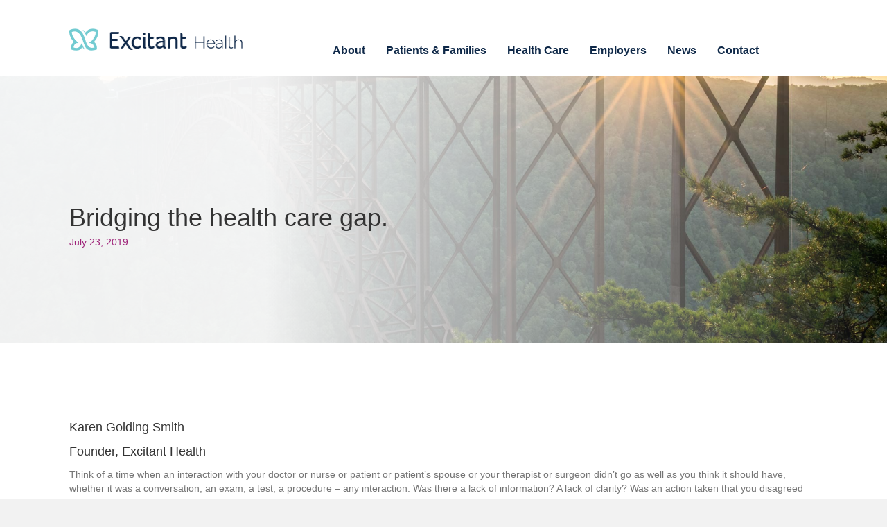

--- FILE ---
content_type: text/html; charset=UTF-8
request_url: https://excitanthealth.com/bridging-the-health-care-gap/
body_size: 13438
content:
<!DOCTYPE html>
<html lang="en-US">
<head>
<meta charset="UTF-8" />
<script>
var gform;gform||(document.addEventListener("gform_main_scripts_loaded",function(){gform.scriptsLoaded=!0}),document.addEventListener("gform/theme/scripts_loaded",function(){gform.themeScriptsLoaded=!0}),window.addEventListener("DOMContentLoaded",function(){gform.domLoaded=!0}),gform={domLoaded:!1,scriptsLoaded:!1,themeScriptsLoaded:!1,isFormEditor:()=>"function"==typeof InitializeEditor,callIfLoaded:function(o){return!(!gform.domLoaded||!gform.scriptsLoaded||!gform.themeScriptsLoaded&&!gform.isFormEditor()||(gform.isFormEditor()&&console.warn("The use of gform.initializeOnLoaded() is deprecated in the form editor context and will be removed in Gravity Forms 3.1."),o(),0))},initializeOnLoaded:function(o){gform.callIfLoaded(o)||(document.addEventListener("gform_main_scripts_loaded",()=>{gform.scriptsLoaded=!0,gform.callIfLoaded(o)}),document.addEventListener("gform/theme/scripts_loaded",()=>{gform.themeScriptsLoaded=!0,gform.callIfLoaded(o)}),window.addEventListener("DOMContentLoaded",()=>{gform.domLoaded=!0,gform.callIfLoaded(o)}))},hooks:{action:{},filter:{}},addAction:function(o,r,e,t){gform.addHook("action",o,r,e,t)},addFilter:function(o,r,e,t){gform.addHook("filter",o,r,e,t)},doAction:function(o){gform.doHook("action",o,arguments)},applyFilters:function(o){return gform.doHook("filter",o,arguments)},removeAction:function(o,r){gform.removeHook("action",o,r)},removeFilter:function(o,r,e){gform.removeHook("filter",o,r,e)},addHook:function(o,r,e,t,n){null==gform.hooks[o][r]&&(gform.hooks[o][r]=[]);var d=gform.hooks[o][r];null==n&&(n=r+"_"+d.length),gform.hooks[o][r].push({tag:n,callable:e,priority:t=null==t?10:t})},doHook:function(r,o,e){var t;if(e=Array.prototype.slice.call(e,1),null!=gform.hooks[r][o]&&((o=gform.hooks[r][o]).sort(function(o,r){return o.priority-r.priority}),o.forEach(function(o){"function"!=typeof(t=o.callable)&&(t=window[t]),"action"==r?t.apply(null,e):e[0]=t.apply(null,e)})),"filter"==r)return e[0]},removeHook:function(o,r,t,n){var e;null!=gform.hooks[o][r]&&(e=(e=gform.hooks[o][r]).filter(function(o,r,e){return!!(null!=n&&n!=o.tag||null!=t&&t!=o.priority)}),gform.hooks[o][r]=e)}});
</script>

<meta name='viewport' content='width=device-width, initial-scale=1.0' />
<meta http-equiv='X-UA-Compatible' content='IE=edge' />
<link rel="profile" href="https://gmpg.org/xfn/11" />
<meta name='robots' content='index, follow, max-image-preview:large, max-snippet:-1, max-video-preview:-1' />
	<style>img:is([sizes="auto" i], [sizes^="auto," i]) { contain-intrinsic-size: 3000px 1500px }</style>
	
	<!-- This site is optimized with the Yoast SEO plugin v26.8 - https://yoast.com/product/yoast-seo-wordpress/ -->
	<title>Bridging the health care gap. - Excitant Health</title>
	<link rel="canonical" href="https://k9c.29e.myftpupload.com/bridging-the-health-care-gap/" />
	<meta property="og:locale" content="en_US" />
	<meta property="og:type" content="article" />
	<meta property="og:title" content="Bridging the health care gap. - Excitant Health" />
	<meta property="og:description" content="Think of a time when an interaction with your doctor or nurse or patient or patient&#8217;s spouse or your therapist or surgeon didn&#8217;t go as well as you think it should have, whether it was a conversation, an exam, a test, a procedure &#8211; any interaction. Was there a lack of information? A lack of&hellip;" />
	<meta property="og:url" content="https://k9c.29e.myftpupload.com/bridging-the-health-care-gap/" />
	<meta property="og:site_name" content="Excitant Health" />
	<meta property="article:published_time" content="2019-07-23T16:43:00+00:00" />
	<meta property="article:modified_time" content="2019-08-28T19:26:06+00:00" />
	<meta property="og:image" content="https://k9c.29e.myftpupload.com/wp-content/uploads/2019/07/AdobeStock_119396732-web.jpg" />
	<meta property="og:image:width" content="2000" />
	<meta property="og:image:height" content="1334" />
	<meta property="og:image:type" content="image/jpeg" />
	<meta name="author" content="osomeza" />
	<meta name="twitter:card" content="summary_large_image" />
	<meta name="twitter:label1" content="Written by" />
	<meta name="twitter:data1" content="osomeza" />
	<meta name="twitter:label2" content="Est. reading time" />
	<meta name="twitter:data2" content="5 minutes" />
	<script type="application/ld+json" class="yoast-schema-graph">{"@context":"https://schema.org","@graph":[{"@type":"Article","@id":"https://k9c.29e.myftpupload.com/bridging-the-health-care-gap/#article","isPartOf":{"@id":"https://k9c.29e.myftpupload.com/bridging-the-health-care-gap/"},"author":{"name":"osomeza","@id":"https://k9c.29e.myftpupload.com/#/schema/person/894b8161e5b6fe3849e22349426ce745"},"headline":"Bridging the health care gap.","datePublished":"2019-07-23T16:43:00+00:00","dateModified":"2019-08-28T19:26:06+00:00","mainEntityOfPage":{"@id":"https://k9c.29e.myftpupload.com/bridging-the-health-care-gap/"},"wordCount":960,"publisher":{"@id":"https://k9c.29e.myftpupload.com/#organization"},"image":{"@id":"https://k9c.29e.myftpupload.com/bridging-the-health-care-gap/#primaryimage"},"thumbnailUrl":"https://excitanthealth.com/wp-content/uploads/2019/07/AdobeStock_119396732-web.jpg","inLanguage":"en-US"},{"@type":"WebPage","@id":"https://k9c.29e.myftpupload.com/bridging-the-health-care-gap/","url":"https://k9c.29e.myftpupload.com/bridging-the-health-care-gap/","name":"Bridging the health care gap. - Excitant Health","isPartOf":{"@id":"https://k9c.29e.myftpupload.com/#website"},"primaryImageOfPage":{"@id":"https://k9c.29e.myftpupload.com/bridging-the-health-care-gap/#primaryimage"},"image":{"@id":"https://k9c.29e.myftpupload.com/bridging-the-health-care-gap/#primaryimage"},"thumbnailUrl":"https://excitanthealth.com/wp-content/uploads/2019/07/AdobeStock_119396732-web.jpg","datePublished":"2019-07-23T16:43:00+00:00","dateModified":"2019-08-28T19:26:06+00:00","breadcrumb":{"@id":"https://k9c.29e.myftpupload.com/bridging-the-health-care-gap/#breadcrumb"},"inLanguage":"en-US","potentialAction":[{"@type":"ReadAction","target":["https://k9c.29e.myftpupload.com/bridging-the-health-care-gap/"]}]},{"@type":"ImageObject","inLanguage":"en-US","@id":"https://k9c.29e.myftpupload.com/bridging-the-health-care-gap/#primaryimage","url":"https://excitanthealth.com/wp-content/uploads/2019/07/AdobeStock_119396732-web.jpg","contentUrl":"https://excitanthealth.com/wp-content/uploads/2019/07/AdobeStock_119396732-web.jpg","width":2000,"height":1334},{"@type":"BreadcrumbList","@id":"https://k9c.29e.myftpupload.com/bridging-the-health-care-gap/#breadcrumb","itemListElement":[{"@type":"ListItem","position":1,"name":"Home","item":"https://k9c.29e.myftpupload.com/"},{"@type":"ListItem","position":2,"name":"Bridging the health care gap."}]},{"@type":"WebSite","@id":"https://k9c.29e.myftpupload.com/#website","url":"https://k9c.29e.myftpupload.com/","name":"Excitant Health","description":"Better outcomes through synergy","publisher":{"@id":"https://k9c.29e.myftpupload.com/#organization"},"potentialAction":[{"@type":"SearchAction","target":{"@type":"EntryPoint","urlTemplate":"https://k9c.29e.myftpupload.com/?s={search_term_string}"},"query-input":{"@type":"PropertyValueSpecification","valueRequired":true,"valueName":"search_term_string"}}],"inLanguage":"en-US"},{"@type":"Organization","@id":"https://k9c.29e.myftpupload.com/#organization","name":"Excitant Health","url":"https://k9c.29e.myftpupload.com/","logo":{"@type":"ImageObject","inLanguage":"en-US","@id":"https://k9c.29e.myftpupload.com/#/schema/logo/image/","url":"https://excitanthealth.com/wp-content/uploads/2019/07/EXC-blog-default.png","contentUrl":"https://excitanthealth.com/wp-content/uploads/2019/07/EXC-blog-default.png","width":1731,"height":661,"caption":"Excitant Health"},"image":{"@id":"https://k9c.29e.myftpupload.com/#/schema/logo/image/"}},{"@type":"Person","@id":"https://k9c.29e.myftpupload.com/#/schema/person/894b8161e5b6fe3849e22349426ce745","name":"osomeza","image":{"@type":"ImageObject","inLanguage":"en-US","@id":"https://k9c.29e.myftpupload.com/#/schema/person/image/","url":"https://secure.gravatar.com/avatar/6a9f8dfb638cffd30bcf8417ccebbd24686fefef657745262d900bfc9fbc012e?s=96&d=mm&r=g","contentUrl":"https://secure.gravatar.com/avatar/6a9f8dfb638cffd30bcf8417ccebbd24686fefef657745262d900bfc9fbc012e?s=96&d=mm&r=g","caption":"osomeza"},"url":"https://excitanthealth.com/author/osomeza/"}]}</script>
	<!-- / Yoast SEO plugin. -->


<link rel="alternate" type="application/rss+xml" title="Excitant Health &raquo; Feed" href="https://excitanthealth.com/feed/" />
<link rel="preload" href="https://excitanthealth.com/wp-content/plugins/bb-plugin/fonts/fontawesome/5.15.4/webfonts/fa-solid-900.woff2" as="font" type="font/woff2" crossorigin="anonymous">
<link rel="preload" href="https://excitanthealth.com/wp-content/plugins/bb-plugin/fonts/fontawesome/5.15.4/webfonts/fa-regular-400.woff2" as="font" type="font/woff2" crossorigin="anonymous">
<link rel="preload" href="https://excitanthealth.com/wp-content/plugins/bb-plugin/fonts/fontawesome/5.15.4/webfonts/fa-brands-400.woff2" as="font" type="font/woff2" crossorigin="anonymous">
		<!-- This site uses the Google Analytics by MonsterInsights plugin v9.11.1 - Using Analytics tracking - https://www.monsterinsights.com/ -->
		<!-- Note: MonsterInsights is not currently configured on this site. The site owner needs to authenticate with Google Analytics in the MonsterInsights settings panel. -->
					<!-- No tracking code set -->
				<!-- / Google Analytics by MonsterInsights -->
		<script>
window._wpemojiSettings = {"baseUrl":"https:\/\/s.w.org\/images\/core\/emoji\/16.0.1\/72x72\/","ext":".png","svgUrl":"https:\/\/s.w.org\/images\/core\/emoji\/16.0.1\/svg\/","svgExt":".svg","source":{"concatemoji":"https:\/\/excitanthealth.com\/wp-includes\/js\/wp-emoji-release.min.js?ver=6.8.3"}};
/*! This file is auto-generated */
!function(s,n){var o,i,e;function c(e){try{var t={supportTests:e,timestamp:(new Date).valueOf()};sessionStorage.setItem(o,JSON.stringify(t))}catch(e){}}function p(e,t,n){e.clearRect(0,0,e.canvas.width,e.canvas.height),e.fillText(t,0,0);var t=new Uint32Array(e.getImageData(0,0,e.canvas.width,e.canvas.height).data),a=(e.clearRect(0,0,e.canvas.width,e.canvas.height),e.fillText(n,0,0),new Uint32Array(e.getImageData(0,0,e.canvas.width,e.canvas.height).data));return t.every(function(e,t){return e===a[t]})}function u(e,t){e.clearRect(0,0,e.canvas.width,e.canvas.height),e.fillText(t,0,0);for(var n=e.getImageData(16,16,1,1),a=0;a<n.data.length;a++)if(0!==n.data[a])return!1;return!0}function f(e,t,n,a){switch(t){case"flag":return n(e,"\ud83c\udff3\ufe0f\u200d\u26a7\ufe0f","\ud83c\udff3\ufe0f\u200b\u26a7\ufe0f")?!1:!n(e,"\ud83c\udde8\ud83c\uddf6","\ud83c\udde8\u200b\ud83c\uddf6")&&!n(e,"\ud83c\udff4\udb40\udc67\udb40\udc62\udb40\udc65\udb40\udc6e\udb40\udc67\udb40\udc7f","\ud83c\udff4\u200b\udb40\udc67\u200b\udb40\udc62\u200b\udb40\udc65\u200b\udb40\udc6e\u200b\udb40\udc67\u200b\udb40\udc7f");case"emoji":return!a(e,"\ud83e\udedf")}return!1}function g(e,t,n,a){var r="undefined"!=typeof WorkerGlobalScope&&self instanceof WorkerGlobalScope?new OffscreenCanvas(300,150):s.createElement("canvas"),o=r.getContext("2d",{willReadFrequently:!0}),i=(o.textBaseline="top",o.font="600 32px Arial",{});return e.forEach(function(e){i[e]=t(o,e,n,a)}),i}function t(e){var t=s.createElement("script");t.src=e,t.defer=!0,s.head.appendChild(t)}"undefined"!=typeof Promise&&(o="wpEmojiSettingsSupports",i=["flag","emoji"],n.supports={everything:!0,everythingExceptFlag:!0},e=new Promise(function(e){s.addEventListener("DOMContentLoaded",e,{once:!0})}),new Promise(function(t){var n=function(){try{var e=JSON.parse(sessionStorage.getItem(o));if("object"==typeof e&&"number"==typeof e.timestamp&&(new Date).valueOf()<e.timestamp+604800&&"object"==typeof e.supportTests)return e.supportTests}catch(e){}return null}();if(!n){if("undefined"!=typeof Worker&&"undefined"!=typeof OffscreenCanvas&&"undefined"!=typeof URL&&URL.createObjectURL&&"undefined"!=typeof Blob)try{var e="postMessage("+g.toString()+"("+[JSON.stringify(i),f.toString(),p.toString(),u.toString()].join(",")+"));",a=new Blob([e],{type:"text/javascript"}),r=new Worker(URL.createObjectURL(a),{name:"wpTestEmojiSupports"});return void(r.onmessage=function(e){c(n=e.data),r.terminate(),t(n)})}catch(e){}c(n=g(i,f,p,u))}t(n)}).then(function(e){for(var t in e)n.supports[t]=e[t],n.supports.everything=n.supports.everything&&n.supports[t],"flag"!==t&&(n.supports.everythingExceptFlag=n.supports.everythingExceptFlag&&n.supports[t]);n.supports.everythingExceptFlag=n.supports.everythingExceptFlag&&!n.supports.flag,n.DOMReady=!1,n.readyCallback=function(){n.DOMReady=!0}}).then(function(){return e}).then(function(){var e;n.supports.everything||(n.readyCallback(),(e=n.source||{}).concatemoji?t(e.concatemoji):e.wpemoji&&e.twemoji&&(t(e.twemoji),t(e.wpemoji)))}))}((window,document),window._wpemojiSettings);
</script>
<style id='wp-emoji-styles-inline-css'>

	img.wp-smiley, img.emoji {
		display: inline !important;
		border: none !important;
		box-shadow: none !important;
		height: 1em !important;
		width: 1em !important;
		margin: 0 0.07em !important;
		vertical-align: -0.1em !important;
		background: none !important;
		padding: 0 !important;
	}
</style>
<link rel='stylesheet' id='wp-block-library-css' href='https://excitanthealth.com/wp-includes/css/dist/block-library/style.min.css?ver=6.8.3' media='all' />
<style id='wp-block-library-theme-inline-css'>
.wp-block-audio :where(figcaption){color:#555;font-size:13px;text-align:center}.is-dark-theme .wp-block-audio :where(figcaption){color:#ffffffa6}.wp-block-audio{margin:0 0 1em}.wp-block-code{border:1px solid #ccc;border-radius:4px;font-family:Menlo,Consolas,monaco,monospace;padding:.8em 1em}.wp-block-embed :where(figcaption){color:#555;font-size:13px;text-align:center}.is-dark-theme .wp-block-embed :where(figcaption){color:#ffffffa6}.wp-block-embed{margin:0 0 1em}.blocks-gallery-caption{color:#555;font-size:13px;text-align:center}.is-dark-theme .blocks-gallery-caption{color:#ffffffa6}:root :where(.wp-block-image figcaption){color:#555;font-size:13px;text-align:center}.is-dark-theme :root :where(.wp-block-image figcaption){color:#ffffffa6}.wp-block-image{margin:0 0 1em}.wp-block-pullquote{border-bottom:4px solid;border-top:4px solid;color:currentColor;margin-bottom:1.75em}.wp-block-pullquote cite,.wp-block-pullquote footer,.wp-block-pullquote__citation{color:currentColor;font-size:.8125em;font-style:normal;text-transform:uppercase}.wp-block-quote{border-left:.25em solid;margin:0 0 1.75em;padding-left:1em}.wp-block-quote cite,.wp-block-quote footer{color:currentColor;font-size:.8125em;font-style:normal;position:relative}.wp-block-quote:where(.has-text-align-right){border-left:none;border-right:.25em solid;padding-left:0;padding-right:1em}.wp-block-quote:where(.has-text-align-center){border:none;padding-left:0}.wp-block-quote.is-large,.wp-block-quote.is-style-large,.wp-block-quote:where(.is-style-plain){border:none}.wp-block-search .wp-block-search__label{font-weight:700}.wp-block-search__button{border:1px solid #ccc;padding:.375em .625em}:where(.wp-block-group.has-background){padding:1.25em 2.375em}.wp-block-separator.has-css-opacity{opacity:.4}.wp-block-separator{border:none;border-bottom:2px solid;margin-left:auto;margin-right:auto}.wp-block-separator.has-alpha-channel-opacity{opacity:1}.wp-block-separator:not(.is-style-wide):not(.is-style-dots){width:100px}.wp-block-separator.has-background:not(.is-style-dots){border-bottom:none;height:1px}.wp-block-separator.has-background:not(.is-style-wide):not(.is-style-dots){height:2px}.wp-block-table{margin:0 0 1em}.wp-block-table td,.wp-block-table th{word-break:normal}.wp-block-table :where(figcaption){color:#555;font-size:13px;text-align:center}.is-dark-theme .wp-block-table :where(figcaption){color:#ffffffa6}.wp-block-video :where(figcaption){color:#555;font-size:13px;text-align:center}.is-dark-theme .wp-block-video :where(figcaption){color:#ffffffa6}.wp-block-video{margin:0 0 1em}:root :where(.wp-block-template-part.has-background){margin-bottom:0;margin-top:0;padding:1.25em 2.375em}
</style>
<style id='classic-theme-styles-inline-css'>
/*! This file is auto-generated */
.wp-block-button__link{color:#fff;background-color:#32373c;border-radius:9999px;box-shadow:none;text-decoration:none;padding:calc(.667em + 2px) calc(1.333em + 2px);font-size:1.125em}.wp-block-file__button{background:#32373c;color:#fff;text-decoration:none}
</style>
<style id='global-styles-inline-css'>
:root{--wp--preset--aspect-ratio--square: 1;--wp--preset--aspect-ratio--4-3: 4/3;--wp--preset--aspect-ratio--3-4: 3/4;--wp--preset--aspect-ratio--3-2: 3/2;--wp--preset--aspect-ratio--2-3: 2/3;--wp--preset--aspect-ratio--16-9: 16/9;--wp--preset--aspect-ratio--9-16: 9/16;--wp--preset--color--black: #000000;--wp--preset--color--cyan-bluish-gray: #abb8c3;--wp--preset--color--white: #ffffff;--wp--preset--color--pale-pink: #f78da7;--wp--preset--color--vivid-red: #cf2e2e;--wp--preset--color--luminous-vivid-orange: #ff6900;--wp--preset--color--luminous-vivid-amber: #fcb900;--wp--preset--color--light-green-cyan: #7bdcb5;--wp--preset--color--vivid-green-cyan: #00d084;--wp--preset--color--pale-cyan-blue: #8ed1fc;--wp--preset--color--vivid-cyan-blue: #0693e3;--wp--preset--color--vivid-purple: #9b51e0;--wp--preset--color--fl-heading-text: #333333;--wp--preset--color--fl-body-bg: #f2f2f2;--wp--preset--color--fl-body-text: #757575;--wp--preset--color--fl-accent: #2b7bb9;--wp--preset--color--fl-accent-hover: #2b7bb9;--wp--preset--color--fl-topbar-bg: #ffffff;--wp--preset--color--fl-topbar-text: #000000;--wp--preset--color--fl-topbar-link: #428bca;--wp--preset--color--fl-topbar-hover: #428bca;--wp--preset--color--fl-header-bg: #ffffff;--wp--preset--color--fl-header-text: #000000;--wp--preset--color--fl-header-link: #428bca;--wp--preset--color--fl-header-hover: #428bca;--wp--preset--color--fl-nav-bg: #ffffff;--wp--preset--color--fl-nav-link: #428bca;--wp--preset--color--fl-nav-hover: #428bca;--wp--preset--color--fl-content-bg: #ffffff;--wp--preset--color--fl-footer-widgets-bg: #ffffff;--wp--preset--color--fl-footer-widgets-text: #000000;--wp--preset--color--fl-footer-widgets-link: #428bca;--wp--preset--color--fl-footer-widgets-hover: #428bca;--wp--preset--color--fl-footer-bg: #ffffff;--wp--preset--color--fl-footer-text: #000000;--wp--preset--color--fl-footer-link: #428bca;--wp--preset--color--fl-footer-hover: #428bca;--wp--preset--gradient--vivid-cyan-blue-to-vivid-purple: linear-gradient(135deg,rgba(6,147,227,1) 0%,rgb(155,81,224) 100%);--wp--preset--gradient--light-green-cyan-to-vivid-green-cyan: linear-gradient(135deg,rgb(122,220,180) 0%,rgb(0,208,130) 100%);--wp--preset--gradient--luminous-vivid-amber-to-luminous-vivid-orange: linear-gradient(135deg,rgba(252,185,0,1) 0%,rgba(255,105,0,1) 100%);--wp--preset--gradient--luminous-vivid-orange-to-vivid-red: linear-gradient(135deg,rgba(255,105,0,1) 0%,rgb(207,46,46) 100%);--wp--preset--gradient--very-light-gray-to-cyan-bluish-gray: linear-gradient(135deg,rgb(238,238,238) 0%,rgb(169,184,195) 100%);--wp--preset--gradient--cool-to-warm-spectrum: linear-gradient(135deg,rgb(74,234,220) 0%,rgb(151,120,209) 20%,rgb(207,42,186) 40%,rgb(238,44,130) 60%,rgb(251,105,98) 80%,rgb(254,248,76) 100%);--wp--preset--gradient--blush-light-purple: linear-gradient(135deg,rgb(255,206,236) 0%,rgb(152,150,240) 100%);--wp--preset--gradient--blush-bordeaux: linear-gradient(135deg,rgb(254,205,165) 0%,rgb(254,45,45) 50%,rgb(107,0,62) 100%);--wp--preset--gradient--luminous-dusk: linear-gradient(135deg,rgb(255,203,112) 0%,rgb(199,81,192) 50%,rgb(65,88,208) 100%);--wp--preset--gradient--pale-ocean: linear-gradient(135deg,rgb(255,245,203) 0%,rgb(182,227,212) 50%,rgb(51,167,181) 100%);--wp--preset--gradient--electric-grass: linear-gradient(135deg,rgb(202,248,128) 0%,rgb(113,206,126) 100%);--wp--preset--gradient--midnight: linear-gradient(135deg,rgb(2,3,129) 0%,rgb(40,116,252) 100%);--wp--preset--font-size--small: 13px;--wp--preset--font-size--medium: 20px;--wp--preset--font-size--large: 36px;--wp--preset--font-size--x-large: 42px;--wp--preset--spacing--20: 0.44rem;--wp--preset--spacing--30: 0.67rem;--wp--preset--spacing--40: 1rem;--wp--preset--spacing--50: 1.5rem;--wp--preset--spacing--60: 2.25rem;--wp--preset--spacing--70: 3.38rem;--wp--preset--spacing--80: 5.06rem;--wp--preset--shadow--natural: 6px 6px 9px rgba(0, 0, 0, 0.2);--wp--preset--shadow--deep: 12px 12px 50px rgba(0, 0, 0, 0.4);--wp--preset--shadow--sharp: 6px 6px 0px rgba(0, 0, 0, 0.2);--wp--preset--shadow--outlined: 6px 6px 0px -3px rgba(255, 255, 255, 1), 6px 6px rgba(0, 0, 0, 1);--wp--preset--shadow--crisp: 6px 6px 0px rgba(0, 0, 0, 1);}:where(.is-layout-flex){gap: 0.5em;}:where(.is-layout-grid){gap: 0.5em;}body .is-layout-flex{display: flex;}.is-layout-flex{flex-wrap: wrap;align-items: center;}.is-layout-flex > :is(*, div){margin: 0;}body .is-layout-grid{display: grid;}.is-layout-grid > :is(*, div){margin: 0;}:where(.wp-block-columns.is-layout-flex){gap: 2em;}:where(.wp-block-columns.is-layout-grid){gap: 2em;}:where(.wp-block-post-template.is-layout-flex){gap: 1.25em;}:where(.wp-block-post-template.is-layout-grid){gap: 1.25em;}.has-black-color{color: var(--wp--preset--color--black) !important;}.has-cyan-bluish-gray-color{color: var(--wp--preset--color--cyan-bluish-gray) !important;}.has-white-color{color: var(--wp--preset--color--white) !important;}.has-pale-pink-color{color: var(--wp--preset--color--pale-pink) !important;}.has-vivid-red-color{color: var(--wp--preset--color--vivid-red) !important;}.has-luminous-vivid-orange-color{color: var(--wp--preset--color--luminous-vivid-orange) !important;}.has-luminous-vivid-amber-color{color: var(--wp--preset--color--luminous-vivid-amber) !important;}.has-light-green-cyan-color{color: var(--wp--preset--color--light-green-cyan) !important;}.has-vivid-green-cyan-color{color: var(--wp--preset--color--vivid-green-cyan) !important;}.has-pale-cyan-blue-color{color: var(--wp--preset--color--pale-cyan-blue) !important;}.has-vivid-cyan-blue-color{color: var(--wp--preset--color--vivid-cyan-blue) !important;}.has-vivid-purple-color{color: var(--wp--preset--color--vivid-purple) !important;}.has-black-background-color{background-color: var(--wp--preset--color--black) !important;}.has-cyan-bluish-gray-background-color{background-color: var(--wp--preset--color--cyan-bluish-gray) !important;}.has-white-background-color{background-color: var(--wp--preset--color--white) !important;}.has-pale-pink-background-color{background-color: var(--wp--preset--color--pale-pink) !important;}.has-vivid-red-background-color{background-color: var(--wp--preset--color--vivid-red) !important;}.has-luminous-vivid-orange-background-color{background-color: var(--wp--preset--color--luminous-vivid-orange) !important;}.has-luminous-vivid-amber-background-color{background-color: var(--wp--preset--color--luminous-vivid-amber) !important;}.has-light-green-cyan-background-color{background-color: var(--wp--preset--color--light-green-cyan) !important;}.has-vivid-green-cyan-background-color{background-color: var(--wp--preset--color--vivid-green-cyan) !important;}.has-pale-cyan-blue-background-color{background-color: var(--wp--preset--color--pale-cyan-blue) !important;}.has-vivid-cyan-blue-background-color{background-color: var(--wp--preset--color--vivid-cyan-blue) !important;}.has-vivid-purple-background-color{background-color: var(--wp--preset--color--vivid-purple) !important;}.has-black-border-color{border-color: var(--wp--preset--color--black) !important;}.has-cyan-bluish-gray-border-color{border-color: var(--wp--preset--color--cyan-bluish-gray) !important;}.has-white-border-color{border-color: var(--wp--preset--color--white) !important;}.has-pale-pink-border-color{border-color: var(--wp--preset--color--pale-pink) !important;}.has-vivid-red-border-color{border-color: var(--wp--preset--color--vivid-red) !important;}.has-luminous-vivid-orange-border-color{border-color: var(--wp--preset--color--luminous-vivid-orange) !important;}.has-luminous-vivid-amber-border-color{border-color: var(--wp--preset--color--luminous-vivid-amber) !important;}.has-light-green-cyan-border-color{border-color: var(--wp--preset--color--light-green-cyan) !important;}.has-vivid-green-cyan-border-color{border-color: var(--wp--preset--color--vivid-green-cyan) !important;}.has-pale-cyan-blue-border-color{border-color: var(--wp--preset--color--pale-cyan-blue) !important;}.has-vivid-cyan-blue-border-color{border-color: var(--wp--preset--color--vivid-cyan-blue) !important;}.has-vivid-purple-border-color{border-color: var(--wp--preset--color--vivid-purple) !important;}.has-vivid-cyan-blue-to-vivid-purple-gradient-background{background: var(--wp--preset--gradient--vivid-cyan-blue-to-vivid-purple) !important;}.has-light-green-cyan-to-vivid-green-cyan-gradient-background{background: var(--wp--preset--gradient--light-green-cyan-to-vivid-green-cyan) !important;}.has-luminous-vivid-amber-to-luminous-vivid-orange-gradient-background{background: var(--wp--preset--gradient--luminous-vivid-amber-to-luminous-vivid-orange) !important;}.has-luminous-vivid-orange-to-vivid-red-gradient-background{background: var(--wp--preset--gradient--luminous-vivid-orange-to-vivid-red) !important;}.has-very-light-gray-to-cyan-bluish-gray-gradient-background{background: var(--wp--preset--gradient--very-light-gray-to-cyan-bluish-gray) !important;}.has-cool-to-warm-spectrum-gradient-background{background: var(--wp--preset--gradient--cool-to-warm-spectrum) !important;}.has-blush-light-purple-gradient-background{background: var(--wp--preset--gradient--blush-light-purple) !important;}.has-blush-bordeaux-gradient-background{background: var(--wp--preset--gradient--blush-bordeaux) !important;}.has-luminous-dusk-gradient-background{background: var(--wp--preset--gradient--luminous-dusk) !important;}.has-pale-ocean-gradient-background{background: var(--wp--preset--gradient--pale-ocean) !important;}.has-electric-grass-gradient-background{background: var(--wp--preset--gradient--electric-grass) !important;}.has-midnight-gradient-background{background: var(--wp--preset--gradient--midnight) !important;}.has-small-font-size{font-size: var(--wp--preset--font-size--small) !important;}.has-medium-font-size{font-size: var(--wp--preset--font-size--medium) !important;}.has-large-font-size{font-size: var(--wp--preset--font-size--large) !important;}.has-x-large-font-size{font-size: var(--wp--preset--font-size--x-large) !important;}
:where(.wp-block-post-template.is-layout-flex){gap: 1.25em;}:where(.wp-block-post-template.is-layout-grid){gap: 1.25em;}
:where(.wp-block-columns.is-layout-flex){gap: 2em;}:where(.wp-block-columns.is-layout-grid){gap: 2em;}
:root :where(.wp-block-pullquote){font-size: 1.5em;line-height: 1.6;}
</style>
<link rel='stylesheet' id='wp-components-css' href='https://excitanthealth.com/wp-includes/css/dist/components/style.min.css?ver=6.8.3' media='all' />
<link rel='stylesheet' id='godaddy-styles-css' href='https://excitanthealth.com/wp-content/mu-plugins/vendor/wpex/godaddy-launch/includes/Dependencies/GoDaddy/Styles/build/latest.css?ver=2.0.2' media='all' />
<link rel='stylesheet' id='font-awesome-5-css' href='https://excitanthealth.com/wp-content/plugins/bb-plugin/fonts/fontawesome/5.15.4/css/all.min.css?ver=2.10.0.5' media='all' />
<link rel='stylesheet' id='ultimate-icons-css' href='https://excitanthealth.com/wp-content/uploads/bb-plugin/icons/ultimate-icons/style.css?ver=2.10.0.5' media='all' />
<link rel='stylesheet' id='fl-builder-layout-bundle-2a89268964ee504782b0cf363418b189-css' href='https://excitanthealth.com/wp-content/uploads/bb-plugin/cache/2a89268964ee504782b0cf363418b189-layout-bundle.css?ver=2.10.0.5-1.5.2.1-20251125200437' media='all' />
<link rel='stylesheet' id='jquery-magnificpopup-css' href='https://excitanthealth.com/wp-content/plugins/bb-plugin/css/jquery.magnificpopup.min.css?ver=2.10.0.5' media='all' />
<link rel='stylesheet' id='base-css' href='https://excitanthealth.com/wp-content/themes/bb-theme/css/base.min.css?ver=1.7.19.1' media='all' />
<link rel='stylesheet' id='fl-automator-skin-css' href='https://excitanthealth.com/wp-content/uploads/bb-theme/skin-693224484ac5f.css?ver=1.7.19.1' media='all' />
<script src="https://excitanthealth.com/wp-includes/js/jquery/jquery.min.js?ver=3.7.1" id="jquery-core-js"></script>
<script src="https://excitanthealth.com/wp-includes/js/jquery/jquery-migrate.min.js?ver=3.4.1" id="jquery-migrate-js"></script>
<link rel="https://api.w.org/" href="https://excitanthealth.com/wp-json/" /><link rel="alternate" title="JSON" type="application/json" href="https://excitanthealth.com/wp-json/wp/v2/posts/293" /><link rel="EditURI" type="application/rsd+xml" title="RSD" href="https://excitanthealth.com/xmlrpc.php?rsd" />
<meta name="generator" content="WordPress 6.8.3" />
<link rel='shortlink' href='https://excitanthealth.com/?p=293' />
<link rel="alternate" title="oEmbed (JSON)" type="application/json+oembed" href="https://excitanthealth.com/wp-json/oembed/1.0/embed?url=https%3A%2F%2Fexcitanthealth.com%2Fbridging-the-health-care-gap%2F" />
<link rel="alternate" title="oEmbed (XML)" type="text/xml+oembed" href="https://excitanthealth.com/wp-json/oembed/1.0/embed?url=https%3A%2F%2Fexcitanthealth.com%2Fbridging-the-health-care-gap%2F&#038;format=xml" />
<link rel="icon" href="https://excitanthealth.com/wp-content/uploads/2019/06/cropped-Excitant-fav-32x32.png" sizes="32x32" />
<link rel="icon" href="https://excitanthealth.com/wp-content/uploads/2019/06/cropped-Excitant-fav-192x192.png" sizes="192x192" />
<link rel="apple-touch-icon" href="https://excitanthealth.com/wp-content/uploads/2019/06/cropped-Excitant-fav-180x180.png" />
<meta name="msapplication-TileImage" content="https://excitanthealth.com/wp-content/uploads/2019/06/cropped-Excitant-fav-270x270.png" />
</head>
<body class="wp-singular post-template-default single single-post postid-293 single-format-standard wp-theme-bb-theme fl-builder-2-10-0-5 fl-themer-1-5-2-1-20251125200437 fl-theme-1-7-19-1 fl-no-js fl-theme-builder-header fl-theme-builder-header-header fl-theme-builder-footer fl-theme-builder-footer-footer fl-theme-builder-singular fl-theme-builder-singular-news-pages fl-framework-base fl-preset-default fl-full-width fl-has-sidebar fl-search-active has-blocks" itemscope="itemscope" itemtype="https://schema.org/WebPage">
<a aria-label="Skip to content" class="fl-screen-reader-text" href="#fl-main-content">Skip to content</a><div class="fl-page">
	<header class="fl-builder-content fl-builder-content-11 fl-builder-global-templates-locked" data-post-id="11" data-type="header" data-sticky="1" data-sticky-on="" data-sticky-breakpoint="medium" data-shrink="1" data-overlay="0" data-overlay-bg="transparent" data-shrink-image-height="50px" role="banner" itemscope="itemscope" itemtype="http://schema.org/WPHeader"><div class="fl-row fl-row-full-width fl-row-bg-color fl-node-5d13d81030f2c fl-row-default-height fl-row-align-center" data-node="5d13d81030f2c">
	<div class="fl-row-content-wrap">
								<div class="fl-row-content fl-row-fixed-width fl-node-content">
		
<div class="fl-col-group fl-node-5d13d81030f30 fl-col-group-equal-height fl-col-group-align-center fl-col-group-custom-width" data-node="5d13d81030f30">
			<div class="fl-col fl-node-5d13d81030f31 fl-col-bg-color fl-col-small fl-col-small-custom-width" data-node="5d13d81030f31">
	<div class="fl-col-content fl-node-content"><div class="fl-module fl-module-photo fl-node-5d2616d445bc3" data-node="5d2616d445bc3">
	<div class="fl-module-content fl-node-content">
		<div role="figure" class="fl-photo fl-photo-align-left" itemscope itemtype="https://schema.org/ImageObject">
	<div class="fl-photo-content fl-photo-img-png">
				<a href="https://excitanthealth.com/" target="_self" itemprop="url">
				<img loading="lazy" decoding="async" class="fl-photo-img wp-image-25 size-full" src="https://excitanthealth.com/wp-content/uploads/2019/06/EXC-header-logo-web.png" alt="EXC-header-logo-web" height="63" width="501" title="EXC-header-logo-web"  data-no-lazy="1" itemprop="image" srcset="https://excitanthealth.com/wp-content/uploads/2019/06/EXC-header-logo-web.png 501w, https://excitanthealth.com/wp-content/uploads/2019/06/EXC-header-logo-web-300x38.png 300w" sizes="auto, (max-width: 501px) 100vw, 501px" />
				</a>
					</div>
	</div>
	</div>
</div>
</div>
</div>
			<div class="fl-col fl-node-5d13d81030f32 fl-col-bg-color fl-col-small-custom-width" data-node="5d13d81030f32">
	<div class="fl-col-content fl-node-content"><div class="fl-module fl-module-uabb-advanced-menu fl-node-5d26172bedeca" data-node="5d26172bedeca">
	<div class="fl-module-content fl-node-content">
			<div class="uabb-creative-menu
	 uabb-creative-menu-accordion-collapse	uabb-menu-default">
		<div class="uabb-creative-menu-mobile-toggle-container"><div class="uabb-creative-menu-mobile-toggle hamburger" tabindex="0"><div class="uabb-svg-container"><svg title="uabb-menu-toggle" version="1.1" class="hamburger-menu" xmlns="https://www.w3.org/2000/svg" xmlns:xlink="https://www.w3.org/1999/xlink" viewBox="0 0 50 50">
<rect class="uabb-hamburger-menu-top" width="50" height="10"/>
<rect class="uabb-hamburger-menu-middle" y="20" width="50" height="10"/>
<rect class="uabb-hamburger-menu-bottom" y="40" width="50" height="10"/>
</svg>
</div></div></div>			<div class="uabb-clear"></div>
					<ul id="menu-main-menu" class="menu uabb-creative-menu-horizontal uabb-toggle-none"><li id="menu-item-574" class="menu-item menu-item-type-custom menu-item-object-custom menu-item-has-children uabb-has-submenu uabb-creative-menu uabb-cm-style" aria-haspopup="true"><div class="uabb-has-submenu-container"><a><span class="menu-item-text">About<span class="uabb-menu-toggle"></span></span></a></div>
<ul class="sub-menu">
	<li id="menu-item-460" class="menu-item menu-item-type-post_type menu-item-object-page uabb-creative-menu uabb-cm-style"><a href="https://excitanthealth.com/about/"><span class="menu-item-text">The Inspiration</span></a></li>
	<li id="menu-item-459" class="menu-item menu-item-type-custom menu-item-object-custom uabb-creative-menu uabb-cm-style"><a href="https://excitanthealth.com/about/#karen"><span class="menu-item-text">Meet The Team</span></a></li>
</ul>
</li>
<li id="menu-item-272" class="menu-item menu-item-type-post_type menu-item-object-page uabb-creative-menu uabb-cm-style"><a href="https://excitanthealth.com/patients/"><span class="menu-item-text">Patients &#038; Families</span></a></li>
<li id="menu-item-37" class="menu-item menu-item-type-post_type menu-item-object-page uabb-creative-menu uabb-cm-style"><a href="https://excitanthealth.com/hospitals/"><span class="menu-item-text">Health Care</span></a></li>
<li id="menu-item-88" class="menu-item menu-item-type-post_type menu-item-object-page uabb-creative-menu uabb-cm-style"><a href="https://excitanthealth.com/human-resources/"><span class="menu-item-text">Employers</span></a></li>
<li id="menu-item-38" class="menu-item menu-item-type-post_type menu-item-object-page uabb-creative-menu uabb-cm-style"><a href="https://excitanthealth.com/news/"><span class="menu-item-text">News</span></a></li>
<li id="menu-item-36" class="menu-item menu-item-type-post_type menu-item-object-page menu-item-has-children uabb-has-submenu uabb-creative-menu uabb-cm-style" aria-haspopup="true"><div class="uabb-has-submenu-container"><a href="https://excitanthealth.com/contact-us/"><span class="menu-item-text">Contact<span class="uabb-menu-toggle"></span></span></a></div>
<ul class="sub-menu">
	<li id="menu-item-496" class="menu-item menu-item-type-post_type menu-item-object-page uabb-creative-menu uabb-cm-style"><a href="https://excitanthealth.com/speaking/"><span class="menu-item-text">Speaking</span></a></li>
</ul>
</li>
</ul>	</div>

	<div class="uabb-creative-menu-mobile-toggle-container"><div class="uabb-creative-menu-mobile-toggle hamburger" tabindex="0"><div class="uabb-svg-container"><svg title="uabb-menu-toggle" version="1.1" class="hamburger-menu" xmlns="https://www.w3.org/2000/svg" xmlns:xlink="https://www.w3.org/1999/xlink" viewBox="0 0 50 50">
<rect class="uabb-hamburger-menu-top" width="50" height="10"/>
<rect class="uabb-hamburger-menu-middle" y="20" width="50" height="10"/>
<rect class="uabb-hamburger-menu-bottom" y="40" width="50" height="10"/>
</svg>
</div></div></div>			<div class="uabb-creative-menu
			 uabb-creative-menu-accordion-collapse			full-screen">
				<div class="uabb-clear"></div>
				<div class="uabb-menu-overlay uabb-overlay-fade"> <div class="uabb-menu-close-btn"></div>						<ul id="menu-main-menu-1" class="menu uabb-creative-menu-horizontal uabb-toggle-none"><li id="menu-item-574" class="menu-item menu-item-type-custom menu-item-object-custom menu-item-has-children uabb-has-submenu uabb-creative-menu uabb-cm-style" aria-haspopup="true"><div class="uabb-has-submenu-container"><a><span class="menu-item-text">About<span class="uabb-menu-toggle"></span></span></a></div>
<ul class="sub-menu">
	<li id="menu-item-460" class="menu-item menu-item-type-post_type menu-item-object-page uabb-creative-menu uabb-cm-style"><a href="https://excitanthealth.com/about/"><span class="menu-item-text">The Inspiration</span></a></li>
	<li id="menu-item-459" class="menu-item menu-item-type-custom menu-item-object-custom uabb-creative-menu uabb-cm-style"><a href="https://excitanthealth.com/about/#karen"><span class="menu-item-text">Meet The Team</span></a></li>
</ul>
</li>
<li id="menu-item-272" class="menu-item menu-item-type-post_type menu-item-object-page uabb-creative-menu uabb-cm-style"><a href="https://excitanthealth.com/patients/"><span class="menu-item-text">Patients &#038; Families</span></a></li>
<li id="menu-item-37" class="menu-item menu-item-type-post_type menu-item-object-page uabb-creative-menu uabb-cm-style"><a href="https://excitanthealth.com/hospitals/"><span class="menu-item-text">Health Care</span></a></li>
<li id="menu-item-88" class="menu-item menu-item-type-post_type menu-item-object-page uabb-creative-menu uabb-cm-style"><a href="https://excitanthealth.com/human-resources/"><span class="menu-item-text">Employers</span></a></li>
<li id="menu-item-38" class="menu-item menu-item-type-post_type menu-item-object-page uabb-creative-menu uabb-cm-style"><a href="https://excitanthealth.com/news/"><span class="menu-item-text">News</span></a></li>
<li id="menu-item-36" class="menu-item menu-item-type-post_type menu-item-object-page menu-item-has-children uabb-has-submenu uabb-creative-menu uabb-cm-style" aria-haspopup="true"><div class="uabb-has-submenu-container"><a href="https://excitanthealth.com/contact-us/"><span class="menu-item-text">Contact<span class="uabb-menu-toggle"></span></span></a></div>
<ul class="sub-menu">
	<li id="menu-item-496" class="menu-item menu-item-type-post_type menu-item-object-page uabb-creative-menu uabb-cm-style"><a href="https://excitanthealth.com/speaking/"><span class="menu-item-text">Speaking</span></a></li>
</ul>
</li>
</ul>				</div>
			</div>
				</div>
</div>
</div>
</div>
	</div>
		</div>
	</div>
</div>
</header><div class="uabb-js-breakpoint" style="display: none;"></div>	<div id="fl-main-content" class="fl-page-content" itemprop="mainContentOfPage" role="main">

		<div class="fl-builder-content fl-builder-content-346 fl-builder-global-templates-locked" data-post-id="346"><div class="fl-row fl-row-full-width fl-row-bg-photo fl-node-5d2ceb1e7561c fl-row-default-height fl-row-align-center fl-row-bg-overlay" data-node="5d2ceb1e7561c">
	<div class="fl-row-content-wrap">
								<div class="fl-row-content fl-row-fixed-width fl-node-content">
		
<div class="fl-col-group fl-node-5d2ceb1e7561d" data-node="5d2ceb1e7561d">
			<div class="fl-col fl-node-5d2ceb1e7561e fl-col-bg-color" data-node="5d2ceb1e7561e">
	<div class="fl-col-content fl-node-content"><div class="fl-module fl-module-heading fl-node-5d2ceb1e75613" data-node="5d2ceb1e75613">
	<div class="fl-module-content fl-node-content">
		<h1 class="fl-heading">
		<span class="fl-heading-text">Bridging the health care gap.</span>
	</h1>
	</div>
</div>
<div class="fl-module fl-module-fl-post-info fl-node-5d2ceb7b01684" data-node="5d2ceb7b01684">
	<div class="fl-module-content fl-node-content">
		<span class="fl-post-info-date">July 23, 2019</span>	</div>
</div>
</div>
</div>
	</div>
		</div>
	</div>
</div>
<div class="fl-row fl-row-full-width fl-row-bg-none fl-node-5d2ceb1e7560c fl-row-default-height fl-row-align-center" data-node="5d2ceb1e7560c">
	<div class="fl-row-content-wrap">
								<div class="fl-row-content fl-row-fixed-width fl-node-content">
		
<div class="fl-col-group fl-node-5d2ceb1e75610" data-node="5d2ceb1e75610">
			<div class="fl-col fl-node-5d2ceb1e75611 fl-col-bg-color" data-node="5d2ceb1e75611">
	<div class="fl-col-content fl-node-content"><div class="fl-module fl-module-rich-text fl-node-5d66d5d3dfa25" data-node="5d66d5d3dfa25">
	<div class="fl-module-content fl-node-content">
		<div class="fl-rich-text">
	<h4>Karen Golding Smith</h4>
<h4>Founder, Excitant Health</h4>
</div>
	</div>
</div>
<div class="fl-module fl-module-fl-post-content fl-node-5d2ceb1e75612" data-node="5d2ceb1e75612">
	<div class="fl-module-content fl-node-content">
		
<p>Think of a
time when an interaction with your doctor or nurse or patient or patient&#8217;s
spouse or your therapist or surgeon didn&#8217;t go as well as you think it should
have, whether it was a conversation, an exam, a test, a procedure &#8211; any
interaction. Was there a lack of information? A lack of clarity? Was an action
taken that you disagreed with or that turned out badly? Did something not
happen that should have? When you examine it, it likely was rooted in some
failure in communication.</p>



<p>When my son
was in the ICU following emergency surgery to save his life, I asked that
alternate pain management options be explored because he had a collapsed lung,
was very weak and was having apnea spells. He was also in a lot of pain. When
the nurse came back and said the surgeon approved an increase in his morphine,
I stopped her and asked if she had mentioned the trouble he was already having
breathing. She had missed that part. Not intentionally; it was one of many
tasks, the surgeon was a bit intimidating and the point got lost. That was a
communication gap that I was able to fill, keeping my son safe.</p>



<p>Why is there
a communication gap and how can we bridge it? Let&#8217;s look at a couple
possibilities.</p>



<h3 class="wp-block-heading"><strong>Sharing
expertise</strong></h3>



<p>Imagine 5
people sitting around a table working on a design for a shared workspace that
they all will be using. There is a graphic designer, a CPA, an attorney, a
musician and an architect. Each clearly has expertise in something. </p>



<p>The graphic
designer knows what space her team will need for their work, the accountant
understands the finances required, the attorney the legalities, the architect
how to design the space to meet everyone&#8217;s criteria. The musician? The space
will house a state-of-the-art recording studio, so her input will be as vital
and specific as everyone else&#8217;s. She doesn&#8217;t have the credentials the others
do, but she is successful in her own right. </p>



<p>They all
have the need for bathrooms, conference rooms, office equipment, heat and AC
and maybe a kitchen and they share the vision of an awesome result. Could one
of them design the workspace well without input from all?&nbsp; </p>



<p>Now put your
health care team at the same table. Each has an area of expertise and some of
their knowledge overlaps. The patient is at the table along with a trusted care
partner. Without the information that they share, the rest of the team has an
incomplete picture. To uncover the problem AND design the best solution, everyone&#8217;s
input is needed. The physician&#8217;s credentials don&#8217;t give insight into the
patient&#8217;s experience but do provide essential knowledge and skills. The nurse&#8217;s
credentials show what she&#8217;s trained to do, but she might have a perspective the
doctor doesn&#8217;t that could shift the plan. The neurologist and surgeon have
specific areas of expertise that will be important in forming and carrying out
the plan, but it&#8217;s the patient&#8217;s story and life experience that puts into
context what everyone else has to offer. And that could be the vital piece of
the puzzle.</p>



<p>Another
thing to note is that they&#8217;re all seated at a round table so that everyone is
on the same physical level, no head of the table, nobody standing over another,
no captain&#8217;s chair. Even if the conversation is around a hospital bed, approach
it as if you&#8217;re all at that round table, acknowledging equal importance among
the participants and downplaying any educational or positional variances.
Leveling the perception of authority and power opens the door to a mutually
respectful exchange of information that contributes to that shared vision of
the best possible outcome. </p>



<h3 class="wp-block-heading"><strong>Building
trust</strong></h3>



<p>While
traveling on business to a small town recently, my husband sent a too-rare,
almost to the point of sushi, salmon dinner back at a restaurant. It was
returned to him cooked to oblivion. He didn&#8217;t send it back a second time, choosing
to suffer through. There were a few things at play there: 1) he didn&#8217;t want to
have to wait even longer, 2) he didn&#8217;t want to upset the server or chef and 3)
he didn&#8217;t have faith that it would be any more edible the third time.</p>



<p>There was a
breakdown of trust. Perhaps the server noticed it was overdone but didn&#8217;t want
to anger the chef. Or she <em>had</em> noticed but hoped that he wouldn&#8217;t say anything.
It&#8217;s also possible that the chef overcooked it intentionally out of annoyance
that it was sent back in the first place even though it was clearly inedible.</p>



<p>Errors can&#8217;t
be averted or corrected when someone in a subordinate position is reluctant to
speak up. A highly respected surgeon might make a call that a scrub nurse knows
could jeopardize the safety of the patient but doesn&#8217;t speak up for fear of
reprisal by the surgeon. A specialist jumps to a wrong diagnostic conclusion
out of habit, missing a critical detail that the patient had shared, but the
patient doesn&#8217;t question it because the specialist is the &#8216;expert&#8217;. Both the
scrub nurse and the patient remained silent because of fear or lack of trust.</p>



<p>To build
trust we must create an environment where everyone feels empowered to speak up,
knowing that their concern will be heard, acknowledged and acted upon.

Our mission is to create the expectation of – and
provide the tools for &#8211; an inclusive, mutually respectful healthcare
relationship that taps into <em>everyone’s</em> expertise towards the best
possible outcomes. It&#8217;s time to bridge the gap.



</p>
	</div>
</div>
<div class="fl-module fl-module-separator fl-node-5d2ceb1e7561a" data-node="5d2ceb1e7561a">
	<div class="fl-module-content fl-node-content">
		<div class="fl-separator"></div>
	</div>
</div>
</div>
</div>
	</div>

<div class="fl-col-group fl-node-5d2cec0ec14e5" data-node="5d2cec0ec14e5">
			<div class="fl-col fl-node-5d2cec115e19c fl-col-bg-color" data-node="5d2cec115e19c">
	<div class="fl-col-content fl-node-content"><div class="fl-module fl-module-fl-post-navigation fl-node-5d2ceb1e75619" data-node="5d2ceb1e75619">
	<div class="fl-module-content fl-node-content">
		
	<nav class="navigation post-navigation" aria-label="Posts">
		<h2 class="screen-reader-text">Posts navigation</h2>
		<div class="nav-links"><div class="nav-next"><a href="https://excitanthealth.com/why-we-should-all-be-prepared-before-a-health-crisis/" rel="next">Why we should all be prepared before a health crisis. &rarr;</a></div></div>
	</nav>	</div>
</div>
</div>
</div>
			<div class="fl-col fl-node-5d2cec0ec15f7 fl-col-bg-color fl-col-small" data-node="5d2cec0ec15f7">
	<div class="fl-col-content fl-node-content"></div>
</div>
	</div>
		</div>
	</div>
</div>
</div><div class="uabb-js-breakpoint" style="display: none;"></div>
	</div><!-- .fl-page-content -->
	<footer class="fl-builder-content fl-builder-content-13 fl-builder-global-templates-locked" data-post-id="13" data-type="footer" itemscope="itemscope" itemtype="http://schema.org/WPFooter"><div class="fl-row fl-row-full-width fl-row-bg-gradient fl-node-5d13d82aef13f fl-row-default-height fl-row-align-center" data-node="5d13d82aef13f">
	<div class="fl-row-content-wrap">
								<div class="fl-row-content fl-row-fixed-width fl-node-content">
		
<div class="fl-col-group fl-node-5d13d82aef140" data-node="5d13d82aef140">
			<div class="fl-col fl-node-5d13d82aef143 fl-col-bg-color fl-col-small fl-visible-desktop fl-visible-large" data-node="5d13d82aef143">
	<div class="fl-col-content fl-node-content"></div>
</div>
			<div class="fl-col fl-node-5d13d82aef142 fl-col-bg-color fl-col-small fl-col-has-cols" data-node="5d13d82aef142">
	<div class="fl-col-content fl-node-content"><div class="fl-module fl-module-photo fl-node-5d261d7b65168" data-node="5d261d7b65168">
	<div class="fl-module-content fl-node-content">
		<div role="figure" class="fl-photo fl-photo-align-center" itemscope itemtype="https://schema.org/ImageObject">
	<div class="fl-photo-content fl-photo-img-png">
				<a href="https://excitanthealth.com/" target="_self" itemprop="url">
				<img loading="lazy" decoding="async" class="fl-photo-img wp-image-45 size-full" src="https://excitanthealth.com/wp-content/uploads/2019/06/EXC-footer-logo-web_1.png" alt="EXC-footer-logo-web_1" height="38" width="301" title="EXC-footer-logo-web_1"  itemprop="image" srcset="https://excitanthealth.com/wp-content/uploads/2019/06/EXC-footer-logo-web_1.png 301w, https://excitanthealth.com/wp-content/uploads/2019/06/EXC-footer-logo-web_1-300x38.png 300w" sizes="auto, (max-width: 301px) 100vw, 301px" />
				</a>
					</div>
	</div>
	</div>
</div>
<div class="fl-module fl-module-rich-text fl-node-5d26235220d2b" data-node="5d26235220d2b">
	<div class="fl-module-content fl-node-content">
		<div class="fl-rich-text">
	<h4 style="text-align: center;"><a href="info@excitanthealth.com">Contact Us</a></h4>
</div>
	</div>
</div>

<div class="fl-col-group fl-node-5d2cb6d34eb12 fl-col-group-nested fl-col-group-custom-width" data-node="5d2cb6d34eb12">
			<div class="fl-col fl-node-5d2cb6d34ec79 fl-col-bg-color fl-col-small fl-col-small-custom-width" data-node="5d2cb6d34ec79">
	<div class="fl-col-content fl-node-content"><div class="fl-module fl-module-icon fl-node-5d2cb6c76a1c8 fl-visible-desktop fl-visible-large fl-visible-medium" data-node="5d2cb6c76a1c8">
	<div class="fl-module-content fl-node-content">
		<div class="fl-icon-wrap">
	<span class="fl-icon">
								<a href="https://www.facebook.com/excitanthealth/" target="_blank" rel="noopener" >
							<i class="ua-icon ua-icon-facebook2" aria-hidden="true"></i>
						</a>
			</span>
	</div>
	</div>
</div>
<div class="fl-module fl-module-icon fl-node-5d8e84053d21b fl-visible-mobile" data-node="5d8e84053d21b">
	<div class="fl-module-content fl-node-content">
		<div class="fl-icon-wrap">
	<span class="fl-icon">
								<a href="https://www.facebook.com/excitanthealth/" target="_blank" rel="noopener" >
							<i class="ua-icon ua-icon-facebook2" aria-hidden="true"></i>
						</a>
			</span>
	</div>
	</div>
</div>
</div>
</div>
			<div class="fl-col fl-node-5d8e84259ff8c fl-col-bg-color fl-col-small fl-col-small-custom-width" data-node="5d8e84259ff8c">
	<div class="fl-col-content fl-node-content"><div class="fl-module fl-module-icon fl-node-5d8e8417746c0 fl-visible-desktop fl-visible-large fl-visible-medium" data-node="5d8e8417746c0">
	<div class="fl-module-content fl-node-content">
		<div class="fl-icon-wrap">
	<span class="fl-icon">
								<a href="https://www.linkedin.com/company/excitanthealth/" target="_blank" rel="noopener" >
							<i class="fab fa-linkedin-in" aria-hidden="true"></i>
						</a>
			</span>
	</div>
	</div>
</div>
<div class="fl-module fl-module-icon fl-node-5d2cb698b09fb fl-visible-mobile" data-node="5d2cb698b09fb">
	<div class="fl-module-content fl-node-content">
		<div class="fl-icon-wrap">
	<span class="fl-icon">
								<a href="https://www.linkedin.com/company/excitanthealth/" target="_blank" rel="noopener" >
							<i class="fab fa-linkedin-in" aria-hidden="true"></i>
						</a>
			</span>
	</div>
	</div>
</div>
</div>
</div>
	</div>
</div>
</div>
			<div class="fl-col fl-node-5d13d82aef141 fl-col-bg-color fl-col-small fl-visible-desktop fl-visible-large" data-node="5d13d82aef141">
	<div class="fl-col-content fl-node-content"></div>
</div>
	</div>

<div class="fl-col-group fl-node-5d26242f5d513" data-node="5d26242f5d513">
			<div class="fl-col fl-node-5d26242f5d63d fl-col-bg-color" data-node="5d26242f5d63d">
	<div class="fl-col-content fl-node-content"><div class="fl-module fl-module-rich-text fl-node-5d13d82aef13e" data-node="5d13d82aef13e">
	<div class="fl-module-content fl-node-content">
		<div class="fl-rich-text">
	<p style="text-align: center; font-size: 14px;">© 2019 Excitant Health. All Rights Reserved.</p>
</div>
	</div>
</div>
</div>
</div>
	</div>
		</div>
	</div>
</div>
</footer><div class="uabb-js-breakpoint" style="display: none;"></div>	</div><!-- .fl-page -->
<script type="speculationrules">
{"prefetch":[{"source":"document","where":{"and":[{"href_matches":"\/*"},{"not":{"href_matches":["\/wp-*.php","\/wp-admin\/*","\/wp-content\/uploads\/*","\/wp-content\/*","\/wp-content\/plugins\/*","\/wp-content\/themes\/bb-theme\/*","\/*\\?(.+)"]}},{"not":{"selector_matches":"a[rel~=\"nofollow\"]"}},{"not":{"selector_matches":".no-prefetch, .no-prefetch a"}}]},"eagerness":"conservative"}]}
</script>
<script src="https://excitanthealth.com/wp-content/plugins/bb-plugin/js/libs/jquery.imagesloaded.min.js?ver=2.10.0.5" id="imagesloaded-js"></script>
<script src="https://excitanthealth.com/wp-content/plugins/bb-plugin/js/libs/jquery.ba-throttle-debounce.min.js?ver=2.10.0.5" id="jquery-throttle-js"></script>
<script src="https://excitanthealth.com/wp-content/plugins/bb-plugin/js/libs/jquery.fitvids.min.js?ver=1.2" id="jquery-fitvids-js"></script>
<script src="https://excitanthealth.com/wp-content/uploads/bb-plugin/cache/33506e7d222e6c3fb0c051dea20ee7fe-layout-bundle.js?ver=2.10.0.5-1.5.2.1-20251125200437" id="fl-builder-layout-bundle-33506e7d222e6c3fb0c051dea20ee7fe-js"></script>
<script src="https://excitanthealth.com/wp-content/plugins/bb-plugin/js/libs/jquery.magnificpopup.min.js?ver=2.10.0.5" id="jquery-magnificpopup-js"></script>
<script id="fl-automator-js-extra">
var themeopts = {"medium_breakpoint":"992","mobile_breakpoint":"768","lightbox":"enabled","scrollTopPosition":"800"};
</script>
<script src="https://excitanthealth.com/wp-content/themes/bb-theme/js/theme.min.js?ver=1.7.19.1" id="fl-automator-js"></script>
		<script>'undefined'=== typeof _trfq || (window._trfq = []);'undefined'=== typeof _trfd && (window._trfd=[]),
                _trfd.push({'tccl.baseHost':'secureserver.net'}),
                _trfd.push({'ap':'wpaas_v2'},
                    {'server':'6b3095f733f6'},
                    {'pod':'c28-prod-p3-us-west-2'},
                                        {'xid':'45248599'},
                    {'wp':'6.8.3'},
                    {'php':'8.2.30'},
                    {'loggedin':'0'},
                    {'cdn':'1'},
                    {'builder':'wp-block-editor'},
                    {'theme':'bb-theme'},
                    {'wds':'0'},
                    {'wp_alloptions_count':'311'},
                    {'wp_alloptions_bytes':'115459'},
                    {'gdl_coming_soon_page':'0'}
                    , {'appid':'693514'}                 );
            var trafficScript = document.createElement('script'); trafficScript.src = 'https://img1.wsimg.com/signals/js/clients/scc-c2/scc-c2.min.js'; window.document.head.appendChild(trafficScript);</script>
		<script>window.addEventListener('click', function (elem) { var _elem$target, _elem$target$dataset, _window, _window$_trfq; return (elem === null || elem === void 0 ? void 0 : (_elem$target = elem.target) === null || _elem$target === void 0 ? void 0 : (_elem$target$dataset = _elem$target.dataset) === null || _elem$target$dataset === void 0 ? void 0 : _elem$target$dataset.eid) && ((_window = window) === null || _window === void 0 ? void 0 : (_window$_trfq = _window._trfq) === null || _window$_trfq === void 0 ? void 0 : _window$_trfq.push(["cmdLogEvent", "click", elem.target.dataset.eid]));});</script>
		<script src='https://img1.wsimg.com/traffic-assets/js/tccl-tti.min.js' onload="window.tti.calculateTTI()"></script>
		</body>
</html>
